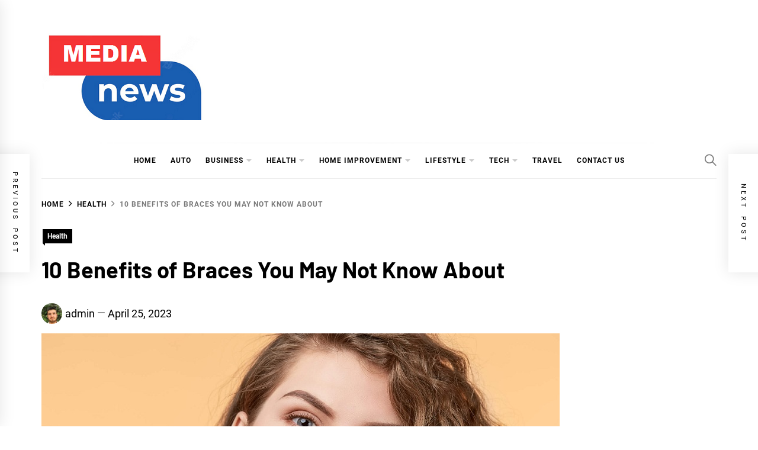

--- FILE ---
content_type: text/html; charset=UTF-8
request_url: https://medianewsblog.com/10-benefits-of-braces-you-may-not-know-about/
body_size: 21478
content:
<!DOCTYPE html>
<html lang="en-US">
<head>
    <meta charset="UTF-8">
    <meta name="viewport" content="width=device-width, initial-scale=1">
    <link rel="profile" href="https://gmpg.org/xfn/11">

    <title>10 Benefits of Braces You May Not Know About | Medianewsblog.com</title>
<meta name='robots' content='max-image-preview:large' />
	<style>img:is([sizes="auto" i], [sizes^="auto," i]) { contain-intrinsic-size: 3000px 1500px }</style>
	
<!-- All In One SEO Pack 3.7.1[204,271] -->
<meta name="description"  content="Most people we know may have had a cavity in their lifetime. Often unnoticed, cavities can ruin tooth health and stay on for years in your mouth if left untreated." />

<script type="application/ld+json" class="aioseop-schema">{"@context":"https://schema.org","@graph":[{"@type":"Organization","@id":"https://medianewsblog.com/#organization","url":"https://medianewsblog.com/","name":"My Blog","sameAs":[],"logo":{"@type":"ImageObject","@id":"https://medianewsblog.com/#logo","url":"https://medianewsblog.com/wp-content/uploads/2022/05/cropped-medianewsblog-2.png","caption":""},"image":{"@id":"https://medianewsblog.com/#logo"}},{"@type":"WebSite","@id":"https://medianewsblog.com/#website","url":"https://medianewsblog.com/","name":"My Blog","publisher":{"@id":"https://medianewsblog.com/#organization"},"potentialAction":{"@type":"SearchAction","target":"https://medianewsblog.com/?s={search_term_string}","query-input":"required name=search_term_string"}},{"@type":"WebPage","@id":"https://medianewsblog.com/10-benefits-of-braces-you-may-not-know-about/#webpage","url":"https://medianewsblog.com/10-benefits-of-braces-you-may-not-know-about/","inLanguage":"en-US","name":"10 Benefits of Braces You May Not Know About","isPartOf":{"@id":"https://medianewsblog.com/#website"},"breadcrumb":{"@id":"https://medianewsblog.com/10-benefits-of-braces-you-may-not-know-about/#breadcrumblist"},"description":"Most people we know may have had a cavity in their lifetime. Often unnoticed, cavities can ruin tooth health and stay on for years in your mouth if left untreated.","image":{"@type":"ImageObject","@id":"https://medianewsblog.com/10-benefits-of-braces-you-may-not-know-about/#primaryimage","url":"https://medianewsblog.com/wp-content/uploads/2023/04/Benefits-of-Braces.jpg","width":875,"height":563},"primaryImageOfPage":{"@id":"https://medianewsblog.com/10-benefits-of-braces-you-may-not-know-about/#primaryimage"},"datePublished":"2023-04-25T12:25:46+00:00","dateModified":"2023-04-25T12:25:46+00:00"},{"@type":"Article","@id":"https://medianewsblog.com/10-benefits-of-braces-you-may-not-know-about/#article","isPartOf":{"@id":"https://medianewsblog.com/10-benefits-of-braces-you-may-not-know-about/#webpage"},"author":{"@id":"https://medianewsblog.com/author/admin/#author"},"headline":"10 Benefits of Braces You May Not Know About","datePublished":"2023-04-25T12:25:46+00:00","dateModified":"2023-04-25T12:25:46+00:00","commentCount":0,"mainEntityOfPage":{"@id":"https://medianewsblog.com/10-benefits-of-braces-you-may-not-know-about/#webpage"},"publisher":{"@id":"https://medianewsblog.com/#organization"},"articleSection":"Health","image":{"@type":"ImageObject","@id":"https://medianewsblog.com/10-benefits-of-braces-you-may-not-know-about/#primaryimage","url":"https://medianewsblog.com/wp-content/uploads/2023/04/Benefits-of-Braces.jpg","width":875,"height":563}},{"@type":"Person","@id":"https://medianewsblog.com/author/admin/#author","name":"admin","sameAs":[],"image":{"@type":"ImageObject","@id":"https://medianewsblog.com/#personlogo","url":"https://secure.gravatar.com/avatar/b9d7e9ea181ed517173a1ca2bf2a3ad26258f8740ca63cec0ced806cfd3d27f2?s=96&d=mm&r=g","width":96,"height":96,"caption":"admin"}},{"@type":"BreadcrumbList","@id":"https://medianewsblog.com/10-benefits-of-braces-you-may-not-know-about/#breadcrumblist","itemListElement":[{"@type":"ListItem","position":1,"item":{"@type":"WebPage","@id":"https://medianewsblog.com/","url":"https://medianewsblog.com/","name":"If you are searching media news blog you can visit here | Medianewsblog.com"}},{"@type":"ListItem","position":2,"item":{"@type":"WebPage","@id":"https://medianewsblog.com/10-benefits-of-braces-you-may-not-know-about/","url":"https://medianewsblog.com/10-benefits-of-braces-you-may-not-know-about/","name":"10 Benefits of Braces You May Not Know About"}}]}]}</script>
<link rel="canonical" href="https://medianewsblog.com/10-benefits-of-braces-you-may-not-know-about/" />
<!-- All In One SEO Pack -->
<link rel="alternate" type="application/rss+xml" title="My Blog &raquo; Feed" href="https://medianewsblog.com/feed/" />
<link rel="alternate" type="application/rss+xml" title="My Blog &raquo; Comments Feed" href="https://medianewsblog.com/comments/feed/" />
<link rel="alternate" type="application/rss+xml" title="My Blog &raquo; 10 Benefits of Braces You May Not Know About Comments Feed" href="https://medianewsblog.com/10-benefits-of-braces-you-may-not-know-about/feed/" />
<script type="text/javascript">
/* <![CDATA[ */
window._wpemojiSettings = {"baseUrl":"https:\/\/s.w.org\/images\/core\/emoji\/16.0.1\/72x72\/","ext":".png","svgUrl":"https:\/\/s.w.org\/images\/core\/emoji\/16.0.1\/svg\/","svgExt":".svg","source":{"concatemoji":"https:\/\/medianewsblog.com\/wp-includes\/js\/wp-emoji-release.min.js?ver=6.8.3"}};
/*! This file is auto-generated */
!function(s,n){var o,i,e;function c(e){try{var t={supportTests:e,timestamp:(new Date).valueOf()};sessionStorage.setItem(o,JSON.stringify(t))}catch(e){}}function p(e,t,n){e.clearRect(0,0,e.canvas.width,e.canvas.height),e.fillText(t,0,0);var t=new Uint32Array(e.getImageData(0,0,e.canvas.width,e.canvas.height).data),a=(e.clearRect(0,0,e.canvas.width,e.canvas.height),e.fillText(n,0,0),new Uint32Array(e.getImageData(0,0,e.canvas.width,e.canvas.height).data));return t.every(function(e,t){return e===a[t]})}function u(e,t){e.clearRect(0,0,e.canvas.width,e.canvas.height),e.fillText(t,0,0);for(var n=e.getImageData(16,16,1,1),a=0;a<n.data.length;a++)if(0!==n.data[a])return!1;return!0}function f(e,t,n,a){switch(t){case"flag":return n(e,"\ud83c\udff3\ufe0f\u200d\u26a7\ufe0f","\ud83c\udff3\ufe0f\u200b\u26a7\ufe0f")?!1:!n(e,"\ud83c\udde8\ud83c\uddf6","\ud83c\udde8\u200b\ud83c\uddf6")&&!n(e,"\ud83c\udff4\udb40\udc67\udb40\udc62\udb40\udc65\udb40\udc6e\udb40\udc67\udb40\udc7f","\ud83c\udff4\u200b\udb40\udc67\u200b\udb40\udc62\u200b\udb40\udc65\u200b\udb40\udc6e\u200b\udb40\udc67\u200b\udb40\udc7f");case"emoji":return!a(e,"\ud83e\udedf")}return!1}function g(e,t,n,a){var r="undefined"!=typeof WorkerGlobalScope&&self instanceof WorkerGlobalScope?new OffscreenCanvas(300,150):s.createElement("canvas"),o=r.getContext("2d",{willReadFrequently:!0}),i=(o.textBaseline="top",o.font="600 32px Arial",{});return e.forEach(function(e){i[e]=t(o,e,n,a)}),i}function t(e){var t=s.createElement("script");t.src=e,t.defer=!0,s.head.appendChild(t)}"undefined"!=typeof Promise&&(o="wpEmojiSettingsSupports",i=["flag","emoji"],n.supports={everything:!0,everythingExceptFlag:!0},e=new Promise(function(e){s.addEventListener("DOMContentLoaded",e,{once:!0})}),new Promise(function(t){var n=function(){try{var e=JSON.parse(sessionStorage.getItem(o));if("object"==typeof e&&"number"==typeof e.timestamp&&(new Date).valueOf()<e.timestamp+604800&&"object"==typeof e.supportTests)return e.supportTests}catch(e){}return null}();if(!n){if("undefined"!=typeof Worker&&"undefined"!=typeof OffscreenCanvas&&"undefined"!=typeof URL&&URL.createObjectURL&&"undefined"!=typeof Blob)try{var e="postMessage("+g.toString()+"("+[JSON.stringify(i),f.toString(),p.toString(),u.toString()].join(",")+"));",a=new Blob([e],{type:"text/javascript"}),r=new Worker(URL.createObjectURL(a),{name:"wpTestEmojiSupports"});return void(r.onmessage=function(e){c(n=e.data),r.terminate(),t(n)})}catch(e){}c(n=g(i,f,p,u))}t(n)}).then(function(e){for(var t in e)n.supports[t]=e[t],n.supports.everything=n.supports.everything&&n.supports[t],"flag"!==t&&(n.supports.everythingExceptFlag=n.supports.everythingExceptFlag&&n.supports[t]);n.supports.everythingExceptFlag=n.supports.everythingExceptFlag&&!n.supports.flag,n.DOMReady=!1,n.readyCallback=function(){n.DOMReady=!0}}).then(function(){return e}).then(function(){var e;n.supports.everything||(n.readyCallback(),(e=n.source||{}).concatemoji?t(e.concatemoji):e.wpemoji&&e.twemoji&&(t(e.twemoji),t(e.wpemoji)))}))}((window,document),window._wpemojiSettings);
/* ]]> */
</script>
		<style type="text/css">
			.epvc-eye {
				margin-right: 3px;
				width: 13px;
				display: inline-block;
				height: 13px;
				border: solid 1px #000;
				border-radius:  75% 15%;
				position: relative;
				transform: rotate(45deg);
			}
			.epvc-eye:before {
				content: '';
				display: block;
				position: absolute;
				width: 5px;
				height: 5px;
				border: solid 1px #000;
				border-radius: 50%;
				left: 3px;
				top: 3px;
			}
		</style>
	<style id='wp-emoji-styles-inline-css' type='text/css'>

	img.wp-smiley, img.emoji {
		display: inline !important;
		border: none !important;
		box-shadow: none !important;
		height: 1em !important;
		width: 1em !important;
		margin: 0 0.07em !important;
		vertical-align: -0.1em !important;
		background: none !important;
		padding: 0 !important;
	}
</style>
<link rel='stylesheet' id='wp-block-library-css' href='https://medianewsblog.com/wp-includes/css/dist/block-library/style.min.css?ver=6.8.3' type='text/css' media='all' />
<style id='wp-block-library-theme-inline-css' type='text/css'>
.wp-block-audio :where(figcaption){color:#555;font-size:13px;text-align:center}.is-dark-theme .wp-block-audio :where(figcaption){color:#ffffffa6}.wp-block-audio{margin:0 0 1em}.wp-block-code{border:1px solid #ccc;border-radius:4px;font-family:Menlo,Consolas,monaco,monospace;padding:.8em 1em}.wp-block-embed :where(figcaption){color:#555;font-size:13px;text-align:center}.is-dark-theme .wp-block-embed :where(figcaption){color:#ffffffa6}.wp-block-embed{margin:0 0 1em}.blocks-gallery-caption{color:#555;font-size:13px;text-align:center}.is-dark-theme .blocks-gallery-caption{color:#ffffffa6}:root :where(.wp-block-image figcaption){color:#555;font-size:13px;text-align:center}.is-dark-theme :root :where(.wp-block-image figcaption){color:#ffffffa6}.wp-block-image{margin:0 0 1em}.wp-block-pullquote{border-bottom:4px solid;border-top:4px solid;color:currentColor;margin-bottom:1.75em}.wp-block-pullquote cite,.wp-block-pullquote footer,.wp-block-pullquote__citation{color:currentColor;font-size:.8125em;font-style:normal;text-transform:uppercase}.wp-block-quote{border-left:.25em solid;margin:0 0 1.75em;padding-left:1em}.wp-block-quote cite,.wp-block-quote footer{color:currentColor;font-size:.8125em;font-style:normal;position:relative}.wp-block-quote:where(.has-text-align-right){border-left:none;border-right:.25em solid;padding-left:0;padding-right:1em}.wp-block-quote:where(.has-text-align-center){border:none;padding-left:0}.wp-block-quote.is-large,.wp-block-quote.is-style-large,.wp-block-quote:where(.is-style-plain){border:none}.wp-block-search .wp-block-search__label{font-weight:700}.wp-block-search__button{border:1px solid #ccc;padding:.375em .625em}:where(.wp-block-group.has-background){padding:1.25em 2.375em}.wp-block-separator.has-css-opacity{opacity:.4}.wp-block-separator{border:none;border-bottom:2px solid;margin-left:auto;margin-right:auto}.wp-block-separator.has-alpha-channel-opacity{opacity:1}.wp-block-separator:not(.is-style-wide):not(.is-style-dots){width:100px}.wp-block-separator.has-background:not(.is-style-dots){border-bottom:none;height:1px}.wp-block-separator.has-background:not(.is-style-wide):not(.is-style-dots){height:2px}.wp-block-table{margin:0 0 1em}.wp-block-table td,.wp-block-table th{word-break:normal}.wp-block-table :where(figcaption){color:#555;font-size:13px;text-align:center}.is-dark-theme .wp-block-table :where(figcaption){color:#ffffffa6}.wp-block-video :where(figcaption){color:#555;font-size:13px;text-align:center}.is-dark-theme .wp-block-video :where(figcaption){color:#ffffffa6}.wp-block-video{margin:0 0 1em}:root :where(.wp-block-template-part.has-background){margin-bottom:0;margin-top:0;padding:1.25em 2.375em}
</style>
<style id='classic-theme-styles-inline-css' type='text/css'>
/*! This file is auto-generated */
.wp-block-button__link{color:#fff;background-color:#32373c;border-radius:9999px;box-shadow:none;text-decoration:none;padding:calc(.667em + 2px) calc(1.333em + 2px);font-size:1.125em}.wp-block-file__button{background:#32373c;color:#fff;text-decoration:none}
</style>
<style id='global-styles-inline-css' type='text/css'>
:root{--wp--preset--aspect-ratio--square: 1;--wp--preset--aspect-ratio--4-3: 4/3;--wp--preset--aspect-ratio--3-4: 3/4;--wp--preset--aspect-ratio--3-2: 3/2;--wp--preset--aspect-ratio--2-3: 2/3;--wp--preset--aspect-ratio--16-9: 16/9;--wp--preset--aspect-ratio--9-16: 9/16;--wp--preset--color--black: #000000;--wp--preset--color--cyan-bluish-gray: #abb8c3;--wp--preset--color--white: #ffffff;--wp--preset--color--pale-pink: #f78da7;--wp--preset--color--vivid-red: #cf2e2e;--wp--preset--color--luminous-vivid-orange: #ff6900;--wp--preset--color--luminous-vivid-amber: #fcb900;--wp--preset--color--light-green-cyan: #7bdcb5;--wp--preset--color--vivid-green-cyan: #00d084;--wp--preset--color--pale-cyan-blue: #8ed1fc;--wp--preset--color--vivid-cyan-blue: #0693e3;--wp--preset--color--vivid-purple: #9b51e0;--wp--preset--gradient--vivid-cyan-blue-to-vivid-purple: linear-gradient(135deg,rgba(6,147,227,1) 0%,rgb(155,81,224) 100%);--wp--preset--gradient--light-green-cyan-to-vivid-green-cyan: linear-gradient(135deg,rgb(122,220,180) 0%,rgb(0,208,130) 100%);--wp--preset--gradient--luminous-vivid-amber-to-luminous-vivid-orange: linear-gradient(135deg,rgba(252,185,0,1) 0%,rgba(255,105,0,1) 100%);--wp--preset--gradient--luminous-vivid-orange-to-vivid-red: linear-gradient(135deg,rgba(255,105,0,1) 0%,rgb(207,46,46) 100%);--wp--preset--gradient--very-light-gray-to-cyan-bluish-gray: linear-gradient(135deg,rgb(238,238,238) 0%,rgb(169,184,195) 100%);--wp--preset--gradient--cool-to-warm-spectrum: linear-gradient(135deg,rgb(74,234,220) 0%,rgb(151,120,209) 20%,rgb(207,42,186) 40%,rgb(238,44,130) 60%,rgb(251,105,98) 80%,rgb(254,248,76) 100%);--wp--preset--gradient--blush-light-purple: linear-gradient(135deg,rgb(255,206,236) 0%,rgb(152,150,240) 100%);--wp--preset--gradient--blush-bordeaux: linear-gradient(135deg,rgb(254,205,165) 0%,rgb(254,45,45) 50%,rgb(107,0,62) 100%);--wp--preset--gradient--luminous-dusk: linear-gradient(135deg,rgb(255,203,112) 0%,rgb(199,81,192) 50%,rgb(65,88,208) 100%);--wp--preset--gradient--pale-ocean: linear-gradient(135deg,rgb(255,245,203) 0%,rgb(182,227,212) 50%,rgb(51,167,181) 100%);--wp--preset--gradient--electric-grass: linear-gradient(135deg,rgb(202,248,128) 0%,rgb(113,206,126) 100%);--wp--preset--gradient--midnight: linear-gradient(135deg,rgb(2,3,129) 0%,rgb(40,116,252) 100%);--wp--preset--font-size--small: 13px;--wp--preset--font-size--medium: 20px;--wp--preset--font-size--large: 36px;--wp--preset--font-size--x-large: 42px;--wp--preset--spacing--20: 0.44rem;--wp--preset--spacing--30: 0.67rem;--wp--preset--spacing--40: 1rem;--wp--preset--spacing--50: 1.5rem;--wp--preset--spacing--60: 2.25rem;--wp--preset--spacing--70: 3.38rem;--wp--preset--spacing--80: 5.06rem;--wp--preset--shadow--natural: 6px 6px 9px rgba(0, 0, 0, 0.2);--wp--preset--shadow--deep: 12px 12px 50px rgba(0, 0, 0, 0.4);--wp--preset--shadow--sharp: 6px 6px 0px rgba(0, 0, 0, 0.2);--wp--preset--shadow--outlined: 6px 6px 0px -3px rgba(255, 255, 255, 1), 6px 6px rgba(0, 0, 0, 1);--wp--preset--shadow--crisp: 6px 6px 0px rgba(0, 0, 0, 1);}:where(.is-layout-flex){gap: 0.5em;}:where(.is-layout-grid){gap: 0.5em;}body .is-layout-flex{display: flex;}.is-layout-flex{flex-wrap: wrap;align-items: center;}.is-layout-flex > :is(*, div){margin: 0;}body .is-layout-grid{display: grid;}.is-layout-grid > :is(*, div){margin: 0;}:where(.wp-block-columns.is-layout-flex){gap: 2em;}:where(.wp-block-columns.is-layout-grid){gap: 2em;}:where(.wp-block-post-template.is-layout-flex){gap: 1.25em;}:where(.wp-block-post-template.is-layout-grid){gap: 1.25em;}.has-black-color{color: var(--wp--preset--color--black) !important;}.has-cyan-bluish-gray-color{color: var(--wp--preset--color--cyan-bluish-gray) !important;}.has-white-color{color: var(--wp--preset--color--white) !important;}.has-pale-pink-color{color: var(--wp--preset--color--pale-pink) !important;}.has-vivid-red-color{color: var(--wp--preset--color--vivid-red) !important;}.has-luminous-vivid-orange-color{color: var(--wp--preset--color--luminous-vivid-orange) !important;}.has-luminous-vivid-amber-color{color: var(--wp--preset--color--luminous-vivid-amber) !important;}.has-light-green-cyan-color{color: var(--wp--preset--color--light-green-cyan) !important;}.has-vivid-green-cyan-color{color: var(--wp--preset--color--vivid-green-cyan) !important;}.has-pale-cyan-blue-color{color: var(--wp--preset--color--pale-cyan-blue) !important;}.has-vivid-cyan-blue-color{color: var(--wp--preset--color--vivid-cyan-blue) !important;}.has-vivid-purple-color{color: var(--wp--preset--color--vivid-purple) !important;}.has-black-background-color{background-color: var(--wp--preset--color--black) !important;}.has-cyan-bluish-gray-background-color{background-color: var(--wp--preset--color--cyan-bluish-gray) !important;}.has-white-background-color{background-color: var(--wp--preset--color--white) !important;}.has-pale-pink-background-color{background-color: var(--wp--preset--color--pale-pink) !important;}.has-vivid-red-background-color{background-color: var(--wp--preset--color--vivid-red) !important;}.has-luminous-vivid-orange-background-color{background-color: var(--wp--preset--color--luminous-vivid-orange) !important;}.has-luminous-vivid-amber-background-color{background-color: var(--wp--preset--color--luminous-vivid-amber) !important;}.has-light-green-cyan-background-color{background-color: var(--wp--preset--color--light-green-cyan) !important;}.has-vivid-green-cyan-background-color{background-color: var(--wp--preset--color--vivid-green-cyan) !important;}.has-pale-cyan-blue-background-color{background-color: var(--wp--preset--color--pale-cyan-blue) !important;}.has-vivid-cyan-blue-background-color{background-color: var(--wp--preset--color--vivid-cyan-blue) !important;}.has-vivid-purple-background-color{background-color: var(--wp--preset--color--vivid-purple) !important;}.has-black-border-color{border-color: var(--wp--preset--color--black) !important;}.has-cyan-bluish-gray-border-color{border-color: var(--wp--preset--color--cyan-bluish-gray) !important;}.has-white-border-color{border-color: var(--wp--preset--color--white) !important;}.has-pale-pink-border-color{border-color: var(--wp--preset--color--pale-pink) !important;}.has-vivid-red-border-color{border-color: var(--wp--preset--color--vivid-red) !important;}.has-luminous-vivid-orange-border-color{border-color: var(--wp--preset--color--luminous-vivid-orange) !important;}.has-luminous-vivid-amber-border-color{border-color: var(--wp--preset--color--luminous-vivid-amber) !important;}.has-light-green-cyan-border-color{border-color: var(--wp--preset--color--light-green-cyan) !important;}.has-vivid-green-cyan-border-color{border-color: var(--wp--preset--color--vivid-green-cyan) !important;}.has-pale-cyan-blue-border-color{border-color: var(--wp--preset--color--pale-cyan-blue) !important;}.has-vivid-cyan-blue-border-color{border-color: var(--wp--preset--color--vivid-cyan-blue) !important;}.has-vivid-purple-border-color{border-color: var(--wp--preset--color--vivid-purple) !important;}.has-vivid-cyan-blue-to-vivid-purple-gradient-background{background: var(--wp--preset--gradient--vivid-cyan-blue-to-vivid-purple) !important;}.has-light-green-cyan-to-vivid-green-cyan-gradient-background{background: var(--wp--preset--gradient--light-green-cyan-to-vivid-green-cyan) !important;}.has-luminous-vivid-amber-to-luminous-vivid-orange-gradient-background{background: var(--wp--preset--gradient--luminous-vivid-amber-to-luminous-vivid-orange) !important;}.has-luminous-vivid-orange-to-vivid-red-gradient-background{background: var(--wp--preset--gradient--luminous-vivid-orange-to-vivid-red) !important;}.has-very-light-gray-to-cyan-bluish-gray-gradient-background{background: var(--wp--preset--gradient--very-light-gray-to-cyan-bluish-gray) !important;}.has-cool-to-warm-spectrum-gradient-background{background: var(--wp--preset--gradient--cool-to-warm-spectrum) !important;}.has-blush-light-purple-gradient-background{background: var(--wp--preset--gradient--blush-light-purple) !important;}.has-blush-bordeaux-gradient-background{background: var(--wp--preset--gradient--blush-bordeaux) !important;}.has-luminous-dusk-gradient-background{background: var(--wp--preset--gradient--luminous-dusk) !important;}.has-pale-ocean-gradient-background{background: var(--wp--preset--gradient--pale-ocean) !important;}.has-electric-grass-gradient-background{background: var(--wp--preset--gradient--electric-grass) !important;}.has-midnight-gradient-background{background: var(--wp--preset--gradient--midnight) !important;}.has-small-font-size{font-size: var(--wp--preset--font-size--small) !important;}.has-medium-font-size{font-size: var(--wp--preset--font-size--medium) !important;}.has-large-font-size{font-size: var(--wp--preset--font-size--large) !important;}.has-x-large-font-size{font-size: var(--wp--preset--font-size--x-large) !important;}
:where(.wp-block-post-template.is-layout-flex){gap: 1.25em;}:where(.wp-block-post-template.is-layout-grid){gap: 1.25em;}
:where(.wp-block-columns.is-layout-flex){gap: 2em;}:where(.wp-block-columns.is-layout-grid){gap: 2em;}
:root :where(.wp-block-pullquote){font-size: 1.5em;line-height: 1.6;}
</style>
<link rel='stylesheet' id='blog-prime-google-fonts-css' href='https://medianewsblog.com/wp-content/fonts/5ebe0b51b902d950dd77c7a20fa625c7.css?ver=1.5.3' type='text/css' media='all' />
<link rel='stylesheet' id='ionicons-css' href='https://medianewsblog.com/wp-content/themes/blog-prime/assets/lib/ionicons/css/ionicons.min.css?ver=6.8.3' type='text/css' media='all' />
<link rel='stylesheet' id='slick-css' href='https://medianewsblog.com/wp-content/themes/blog-prime/assets/lib/slick/css/slick.min.css?ver=6.8.3' type='text/css' media='all' />
<link rel='stylesheet' id='magnific-popup-css' href='https://medianewsblog.com/wp-content/themes/blog-prime/assets/lib/magnific-popup/magnific-popup.css?ver=6.8.3' type='text/css' media='all' />
<link rel='stylesheet' id='sidr-nav-css' href='https://medianewsblog.com/wp-content/themes/blog-prime/assets/lib/sidr/css/jquery.sidr.dark.css?ver=6.8.3' type='text/css' media='all' />
<link rel='stylesheet' id='aos-css' href='https://medianewsblog.com/wp-content/themes/blog-prime/assets/lib/aos/css/aos.css?ver=6.8.3' type='text/css' media='all' />
<link rel='stylesheet' id='blog-prime-style-css' href='https://medianewsblog.com/wp-content/themes/blog-prime/style.css?ver=1.5.3' type='text/css' media='all' />
<script type="text/javascript" src="https://medianewsblog.com/wp-includes/js/jquery/jquery.min.js?ver=3.7.1" id="jquery-core-js"></script>
<script type="text/javascript" src="https://medianewsblog.com/wp-includes/js/jquery/jquery-migrate.min.js?ver=3.4.1" id="jquery-migrate-js"></script>
<link rel="https://api.w.org/" href="https://medianewsblog.com/wp-json/" /><link rel="alternate" title="JSON" type="application/json" href="https://medianewsblog.com/wp-json/wp/v2/posts/347" /><link rel="EditURI" type="application/rsd+xml" title="RSD" href="https://medianewsblog.com/xmlrpc.php?rsd" />
<meta name="generator" content="WordPress 6.8.3" />
<link rel='shortlink' href='https://medianewsblog.com/?p=347' />
<link rel="alternate" title="oEmbed (JSON)" type="application/json+oembed" href="https://medianewsblog.com/wp-json/oembed/1.0/embed?url=https%3A%2F%2Fmedianewsblog.com%2F10-benefits-of-braces-you-may-not-know-about%2F" />
<link rel="alternate" title="oEmbed (XML)" type="text/xml+oembed" href="https://medianewsblog.com/wp-json/oembed/1.0/embed?url=https%3A%2F%2Fmedianewsblog.com%2F10-benefits-of-braces-you-may-not-know-about%2F&#038;format=xml" />
<!-- MagenetMonetization V: 1.0.29.2--><!-- MagenetMonetization 1 --><!-- MagenetMonetization 1.1 --><link rel="pingback" href="https://medianewsblog.com/xmlrpc.php">        <style type="text/css">
            
            
                    </style>

    		<style type="text/css">
					.site-title,
			.site-description {
				position: absolute;
				clip: rect(1px, 1px, 1px, 1px);
			}
				</style>
		<link rel="icon" href="https://medianewsblog.com/wp-content/uploads/2022/05/cropped-medianewsblog-1-32x32.png" sizes="32x32" />
<link rel="icon" href="https://medianewsblog.com/wp-content/uploads/2022/05/cropped-medianewsblog-1-192x192.png" sizes="192x192" />
<link rel="apple-touch-icon" href="https://medianewsblog.com/wp-content/uploads/2022/05/cropped-medianewsblog-1-180x180.png" />
<meta name="msapplication-TileImage" content="https://medianewsblog.com/wp-content/uploads/2022/05/cropped-medianewsblog-1-270x270.png" />
	<meta name="adxom-verification" content="1gnitsoptseugdiap3178014ab2b2d6245906d2b2ba41">

</head>

<body class="wp-singular post-template-default single single-post postid-347 single-format-standard wp-custom-logo wp-embed-responsive wp-theme-blog-prime right-sidebar no-offcanvas">
    
    <div class="preloader">
        <div class="blobs">
            <div class="blob-center"></div>
            <div class="blob"></div>
            <div class="blob"></div>
            <div class="blob"></div>
            <div class="blob"></div>
            <div class="blob"></div>
            <div class="blob"></div>
        </div>
        <svg xmlns="http://www.w3.org/2000/svg" version="1.1">
            <defs>
                <filter id="goo">
                    <feGaussianBlur in="SourceGraphic" stdDeviation="10" result="blur" />
                    <feColorMatrix in="blur" values="1 0 0 0 0  0 1 0 0 0  0 0 1 0 0  0 0 0 18 -7" result="goo" />
                    <feBlend in="SourceGraphic" in2="goo" />
                </filter>
            </defs>
        </svg>

    </div>


<div id="page" class="site">
    <a class="skip-link screen-reader-text" href="#content">Skip to content</a>

    
    <header id="masthead" class="site-header " >
        
        <div class="site-middlebar twp-align-left">
            <div class="wrapper">
                <div class="middlebar-items">

                    <div class="site-branding">
                        <a href="https://medianewsblog.com/" class="custom-logo-link" rel="home"><img width="280" height="153" src="https://medianewsblog.com/wp-content/uploads/2022/05/cropped-medianewsblog-2.png" class="custom-logo" alt="My Blog" decoding="async" /></a>                            <p class="site-title">
                                <a href="https://medianewsblog.com/" rel="home">My Blog</a>
                            </p>
                                                    <p class="site-description">
                               <span>My WordPress Blog</span>
                            </p>
                                            </div><!-- .site-branding -->

                    
                </div>
            </div>
        </div>
        <nav id="site-navigation" class="main-navigation">
            <div class="wrapper">
                <div class="navigation-area">

                                        <div class="nav-right">
                        
                        <a href="javascript:void(0)" class="icon-search" aria-label="Search">
                            <i class="ion-ios-search"></i>
                        </a>

                        
                                                
                    </div>

                    <div class="toggle-menu">
                        <a class="offcanvas-toggle" href="#" role="button" aria-controls="offcanvas-menu">
                            <div class="trigger-icon">
                               <span class="menu-label">
                                    Menu                                </span>
                            </div>
                        </a>
                    </div>

                    <div class="menu"><ul id="primary-menu" class="menu"><li id="menu-item-50" class="menu-item menu-item-type-custom menu-item-object-custom menu-item-home menu-item-50"><a href="https://medianewsblog.com/">Home</a></li>
<li id="menu-item-51" class="menu-item menu-item-type-taxonomy menu-item-object-category menu-item-51"><a href="https://medianewsblog.com/category/auto/">Auto</a></li>
<li id="menu-item-52" class="menu-item menu-item-type-taxonomy menu-item-object-category menu-item-has-children menu-item-52"><div class="link-icon-wrapper"><a href="https://medianewsblog.com/category/business/">Business</a></div>
<ul class="sub-menu">
	<li id="menu-item-62" class="menu-item menu-item-type-taxonomy menu-item-object-category menu-item-62"><a href="https://medianewsblog.com/category/investment/">Investment</a></li>
	<li id="menu-item-57" class="menu-item menu-item-type-taxonomy menu-item-object-category menu-item-57"><a href="https://medianewsblog.com/category/finance/">Finance</a></li>
	<li id="menu-item-64" class="menu-item menu-item-type-taxonomy menu-item-object-category menu-item-64"><a href="https://medianewsblog.com/category/loan/">Loan</a></li>
</ul>
</li>
<li id="menu-item-60" class="menu-item menu-item-type-taxonomy menu-item-object-category current-post-ancestor current-menu-parent current-post-parent menu-item-has-children menu-item-60"><div class="link-icon-wrapper"><a href="https://medianewsblog.com/category/health/">Health</a></div>
<ul class="sub-menu">
	<li id="menu-item-58" class="menu-item menu-item-type-taxonomy menu-item-object-category menu-item-58"><a href="https://medianewsblog.com/category/food/">Food</a></li>
</ul>
</li>
<li id="menu-item-61" class="menu-item menu-item-type-taxonomy menu-item-object-category menu-item-has-children menu-item-61"><div class="link-icon-wrapper"><a href="https://medianewsblog.com/category/home-improvement/">Home Improvement</a></div>
<ul class="sub-menu">
	<li id="menu-item-65" class="menu-item menu-item-type-taxonomy menu-item-object-category menu-item-65"><a href="https://medianewsblog.com/category/real-estate/">Real Estate</a></li>
</ul>
</li>
<li id="menu-item-63" class="menu-item menu-item-type-taxonomy menu-item-object-category menu-item-has-children menu-item-63"><div class="link-icon-wrapper"><a href="https://medianewsblog.com/category/lifestyle/">Lifestyle</a></div>
<ul class="sub-menu">
	<li id="menu-item-59" class="menu-item menu-item-type-taxonomy menu-item-object-category menu-item-59"><a href="https://medianewsblog.com/category/gift/">Gift</a></li>
	<li id="menu-item-56" class="menu-item menu-item-type-taxonomy menu-item-object-category menu-item-56"><a href="https://medianewsblog.com/category/fashion/">Fashion</a></li>
</ul>
</li>
<li id="menu-item-67" class="menu-item menu-item-type-taxonomy menu-item-object-category menu-item-has-children menu-item-67"><div class="link-icon-wrapper"><a href="https://medianewsblog.com/category/tech/">Tech</a></div>
<ul class="sub-menu">
	<li id="menu-item-53" class="menu-item menu-item-type-taxonomy menu-item-object-category menu-item-53"><a href="https://medianewsblog.com/category/digital-marketing/">Digital Marketing</a></li>
</ul>
</li>
<li id="menu-item-68" class="menu-item menu-item-type-taxonomy menu-item-object-category menu-item-68"><a href="https://medianewsblog.com/category/travel/">Travel</a></li>
<li id="menu-item-339" class="menu-item menu-item-type-post_type menu-item-object-page menu-item-339"><a href="https://medianewsblog.com/contact-us/">Contact Us</a></li>
</ul></div>                </div>
            </div>
        </nav><!-- #site-navigation -->
    </header><!-- #masthead -->

    
        <div class="twp-inner-banner">
            <div class="wrapper">

                <nav role="navigation" aria-label="Breadcrumbs" class="breadcrumb-trail breadcrumbs" itemprop="breadcrumb"><ul class="trail-items" itemscope itemtype="http://schema.org/BreadcrumbList"><meta name="numberOfItems" content="3" /><meta name="itemListOrder" content="Ascending" /><li itemprop="itemListElement" itemscope itemtype="http://schema.org/ListItem" class="trail-item trail-begin"><a href="https://medianewsblog.com/" rel="home" itemprop="item"><span itemprop="name">Home</span></a><meta itemprop="position" content="1" /></li><li itemprop="itemListElement" itemscope itemtype="http://schema.org/ListItem" class="trail-item"><a href="https://medianewsblog.com/category/health/" itemprop="item"><span itemprop="name">Health</span></a><meta itemprop="position" content="2" /></li><li itemprop="itemListElement" itemscope itemtype="http://schema.org/ListItem" class="trail-item trail-end"><a href="https://medianewsblog.com/10-benefits-of-braces-you-may-not-know-about/" itemprop="item"><span itemprop="name">10 Benefits of Braces You May Not Know About</span></a><meta itemprop="position" content="3" /></li></ul></nav>
                <div class="twp-banner-details">

                    <div class="entry-meta entry-meta-category"><span class="cat-links">
								<a href="https://medianewsblog.com/category/health/" rel="category tag">Health</a>

							</span></div><header class="entry-header"><h1 class="entry-title entry-title-big">10 Benefits of Braces You May Not Know About</h1>
                                    <div class="entry-meta">
                                        <span class="author-img"> <img alt='' src='https://secure.gravatar.com/avatar/b9d7e9ea181ed517173a1ca2bf2a3ad26258f8740ca63cec0ced806cfd3d27f2?s=100&#038;d=mm&#038;r=g' class='avatar avatar-100 photo avatar-img' height='100' width='100' /></span><span class="byline"> <a class="url fn n" href="https://medianewsblog.com/author/admin/">admin</a></span><span class='sep-date-author'><i class='ion ion-ios-remove'></i></span><span class="posted-on"><a href="https://medianewsblog.com/2023/04/25/" rel="bookmark"><time class="entry-date published updated" datetime="2023-04-25T12:25:46+00:00">April 25, 2023</time></a></span>                                    </div><!-- .entry-meta -->

                                </header>
			<div class="post-thumbnail">
				<img width="875" height="563" src="https://medianewsblog.com/wp-content/uploads/2023/04/Benefits-of-Braces.jpg" class="attachment-post-thumbnail size-post-thumbnail wp-post-image" alt="Benefits of Braces" decoding="async" fetchpriority="high" srcset="https://medianewsblog.com/wp-content/uploads/2023/04/Benefits-of-Braces.jpg 875w, https://medianewsblog.com/wp-content/uploads/2023/04/Benefits-of-Braces-300x193.jpg 300w, https://medianewsblog.com/wp-content/uploads/2023/04/Benefits-of-Braces-768x494.jpg 768w" sizes="(max-width: 875px) 100vw, 875px" />                <div class="post-thumbnail-corner"></div>
			</div><!-- .post-thumbnail -->

		
                </div>

            </div>
        </div>
    
    
    <div id="content" class="site-content">
    <div id="primary" class="content-area">
        <div class="post-content-wrap">
                
                <main id="main" class="site-main">

                    
<article id="post-347" class="post-347 post type-post status-publish format-standard has-post-thumbnail hentry category-health" >

			
		
		<div class="article-details">
			
			
			<div class="entry-content">
				<!-- WordPress Ads Manager plugin by Crunchify.com - Top post Ad START --><div style="text-align:center;"><p><script async src="//pagead2.googlesyndication.com/pagead/js/adsbygoogle.js"></script>
<ins class="adsbygoogle"
     style="display:block; text-align:center;"
     data-ad-layout="in-article"
     data-ad-format="fluid"
     data-ad-client="ca-pub-8288407026647732"
     data-ad-slot="7132473077"></ins>
<script>
     (adsbygoogle = window.adsbygoogle || []).push({});
</script></p></div><!-- WordPress Ads Manager plugin by Crunchify.com - Top post Ad END --><div class='epvc-post-count'><span class='epvc-eye'></span>  <span class="epvc-count"> 1,340</span><span class='epvc-label'> Views</span></div><p style="text-align: justify;">You may have noticed a gap in your teeth or been insecure about your teeth being crooked. This might mean visiting the orthodontist for braces or aligners. Generally, the expert will assess your entire jaw to understand all the problems you have and then prescribe braces or aligners for you.</p><!-- WordPress Ads Manager plugin by Crunchify.com - Middle post Ad START --><div style="text-align:center;"><p><script async src="//pagead2.googlesyndication.com/pagead/js/adsbygoogle.js"></script>
<ins class="adsbygoogle"
     style="display:block; text-align:center;"
     data-ad-layout="in-article"
     data-ad-format="fluid"
     data-ad-client="ca-pub-8288407026647732"
     data-ad-slot="7132473077"></ins>
<script>
     (adsbygoogle = window.adsbygoogle || []).push({});
</script></p></div><!-- WordPress Ads Manager plugin by Crunchify.com - Middle post Ad END -->
<p style="text-align: justify;">If you are on the path to getting <strong><a href="https://makeo.app/toothsi/braces">braces</a> </strong>but need a little more convincing, then here are 10 benefits of braces that you may not know about.</p>
<h2><strong>1. Boosts self–esteem</strong></h2>
<p style="text-align: justify;">Yes, braces can be a bit of a hassle to wear and maintain, but braces are known to be very effective at correcting misaligned teeth which in turn boosts confidence and self-esteem. Once your braces are off, you achieve your perfect smile which frees you from any insecurity about your appearance.</p>
<h2><strong>2. Prevents gum disease</strong></h2>
<p style="text-align: justify;">When you chew food with misaligned teeth, the food you chew can often get stuck between the uneven gaps in your teeth. Once they sit in this gap for long enough, it can infect the gums and cause gum disease. With the help of braces, these gaps are diminished and gum disease can be averted.</p>
<h2><strong>3. Decreases chances of tooth decay</strong></h2>
<p style="text-align: justify;">Similar to how braces prevent gum disease, they also help reduce the chances of tooth decay by bridging tooth gaps and reducing spaces where food can get stuck. Braces bring teeth closer and help with the ease of brushing and flossing. This stops acid build up to harm the enamel and keeps it healthy.</p>
<h2><strong>4. Fix misaligned jaws</strong></h2>
<p style="text-align: justify;">Some people are naturally born with an extremely forwardly placed jaw. Jaw issues can be effectively and permanently corrected with the help of braces. So if you have a lower jaw or an upper jaw that sticks out unnaturally, braces might be the best option for you.</p>
<h2><strong>5. Resolve bite issues</strong></h2>
<p style="text-align: justify;">Many people face problems while biting their food. This could indicate a problem with the way their teeth are placed. Some feel a sharp pain when they bite or some are simply unable to chew on hard things. Braces help resolve bite issues like crossbite, underbite, overbite and more!</p>
<h2><strong>6. Improve speech</strong></h2>
<p style="text-align: justify;">It is a lesser-known fact that misaligned teeth can cause speech issues. Only by correcting such misalignments via braces or <strong><a href="https://makeo.app/toothsi/teeth-aligners">aligners</a>,</strong> you can expect speech improvement.</p>
<h2><strong>7. Enhance digestion</strong></h2>
<p style="text-align: justify;">When you have misaligned teeth, you will face difficulty in chewing and swallowing. This means that the food you eat is not broken down correctly which can pose an issue with digestion. However, with the help of braces and teeth correction, you will be able to chew and swallow correctly and improve the process of digestion.</p>
<h2><strong>8. Prevent injury</strong></h2>
<p style="text-align: justify;">In general, braces are known to bring teeth to their correct place. This means that protruding teeth which are often prone to accidents can be saved with the correct and long usage of braces. From broken teeth to cracked teeth, you can avoid all sorts of injuries to your teeth by wearing braces.</p>
<h2><strong>9. Avert bone erosion</strong></h2>
<p style="text-align: justify;">Misaligned teeth or overlapped teeth can trap food and bacteria in the gaps and lead to an acid buildup that eats away the enamel and causes bone erosion. Braces can help avert bone aversion by correcting misalignments and preventing bacteria buildup in the teeth.</p>
<h2><strong>10. Save you from cavities</strong></h2>
<p style="text-align: justify;">Most people we know may have had a cavity in their lifetime. Often unnoticed, cavities can ruin tooth health and stay on for years in your mouth if left untreated. But why do these occur? These occur when people don’t brush or floss properly, leading to an excess deposit of food particles and bacteria. Save yourself from cavities by wearing braces and correcting your teeth which will in turn make it easier to brush and keep you away from cavities.</p>
<p style="text-align: justify;">All in all, braces are more than just metal wires. If you have teeth issues and are worried about metal braces looking unpleasant on your face, you can always opt for clear aligners from makeO toothsi. Not only are these aligners extremely effective at correcting minor to major bite issues, but they are also entirely invisible to the naked eye, removable and painless to wear. With these, you can easily avail all the mentioned benefits of braces without having to be stuck with traditional metal braces too! To know more about makeO toothsi clear aligners, do visit our website and book your first at-home appointment today!</p>
<!-- WordPress Ads Manager plugin by Crunchify.com - After post Ad START --><div style="text-align:left;"><p><script async src="//pagead2.googlesyndication.com/pagead/js/adsbygoogle.js"></script>
<ins class="adsbygoogle"
     style="display:block; text-align:center;"
     data-ad-layout="in-article"
     data-ad-format="fluid"
     data-ad-client="ca-pub-8288407026647732"
     data-ad-slot="7132473077"></ins>
<script>
     (adsbygoogle = window.adsbygoogle || []).push({});
</script></p></div><!-- WordPress Ads Manager plugin by Crunchify.com - After post Ad END -->			</div><!-- .entry-content -->

						<footer class="entry-footer">
							</footer><!-- .entry-footer -->

		</div>

	
</article><!-- #post-347 -->
            <div class="twp-author-details">
                <div class="author-details-wrapper">
                    <div class="twp-row">
                        <div class="column column-two">
                            <div class="author-image">
                                <img alt="admin" src="https://secure.gravatar.com/avatar/b9d7e9ea181ed517173a1ca2bf2a3ad26258f8740ca63cec0ced806cfd3d27f2?s=400&#038;d=mm&#038;r=g">
                            </div>
                        </div>

                        <div class="column column-eight">
                            <div class="author-details">
                                <h4 class="author-name">
                                    <a href="https://medianewsblog.com/author/admin/">
                                        admin                                    </a>
                                </h4>

                                
                                                                    <div class="author-email">
                                        <a href="mailto: shahidmaqbool1988@gmail.com">
                                            <i class="author-ion ion-ios-mail"></i> shahidmaqbool1988@gmail.com                                        </a>
                                    </div>
                                
                                                            </div>
                        </div>
                    </div>
                </div>
            </div>
        
                        <div class="twp-navigation-wrapper">
	<nav class="navigation post-navigation" aria-label="Posts">
		<h2 class="screen-reader-text">Post navigation</h2>
		<div class="nav-links"><div class="nav-previous"><a href="https://medianewsblog.com/reasons-why-use-the-emi-calculator-for-a-personal-loan/" rel="prev"><h2 class="entry-title entry-title-medium" aria-hidden="true">Previous</h2> <span class="screen-reader-text">Previous post:</span> <h3 class="entry-title entry-title-small">Reasons why use the EMI calculator for a personal loan.</h3></a></div><div class="nav-next"><a href="https://medianewsblog.com/why-open-accounting-is-key-to-building-trust-with-your-stakeholders/" rel="next"><h2 class="entry-title entry-title-medium" aria-hidden="true">Next</h2> <span class="screen-reader-text">Next post:</span> <h3 class="entry-title entry-title-small">Why Open Accounting is Key to Building Trust with Your Stakeholders</h3></a></div></div>
	</nav>
                        </div>

                        
                <div class="floating-post-navigation floating-navigation-prev">
                                                <img width="300" height="194" src="https://medianewsblog.com/wp-content/uploads/2023/04/personal-loan-300x194.jpg" class="attachment-medium size-medium wp-post-image" alt="personal loan" loading="lazy" />                                        <a href="https://medianewsblog.com/reasons-why-use-the-emi-calculator-for-a-personal-loan/">
                        <span class="floating-navigation-label">Previous post</span>
                        <span class="floating-navigation-title">Reasons why use the EMI calculator for a personal loan.</span>
                    </a>
                </div>

            
                <div class="floating-post-navigation floating-navigation-next">
                                            <img width="300" height="194" src="https://medianewsblog.com/wp-content/uploads/2023/04/Trust-with-Your-Stakeholders-300x194.jpg" class="attachment-medium size-medium wp-post-image" alt="Trust with Your Stakeholders" loading="lazy" />                                        <a href="https://medianewsblog.com/why-open-accounting-is-key-to-building-trust-with-your-stakeholders/">
                        <span class="floating-navigation-label">Next post</span>
                        <span class="floating-navigation-title">Why Open Accounting is Key to Building Trust with Your Stakeholders</span>
                    </a>
                </div>

            
<div id="comments" class="comments-area">

		<div id="respond" class="comment-respond">
		<h3 id="reply-title" class="comment-reply-title">Leave a Reply <small><a rel="nofollow" id="cancel-comment-reply-link" href="/10-benefits-of-braces-you-may-not-know-about/#respond" style="display:none;">Cancel reply</a></small></h3><p class="must-log-in">You must be <a href="https://medianewsblog.com/wp-login.php?redirect_to=https%3A%2F%2Fmedianewsblog.com%2F10-benefits-of-braces-you-may-not-know-about%2F">logged in</a> to post a comment.</p>	</div><!-- #respond -->
	
</div><!-- #comments -->

                </main><!-- #main -->
        </div>
    </div><!-- #primary -->

<!-- MagenetMonetization 4 -->
<aside id="secondary" class="widget-area">
	<!-- MagenetMonetization 5 --><div id="text-3" class="widget widget_text">			<div class="textwidget"><ol>
<li><ins class="adsbygoogle" style="display: inline-block; width: 320px; height: 600px;" data-ad-client="ca-pub-8288407026647732" data-ad-slot="4386825406"></ins><br />
<script>
(adsbygoogle = window.adsbygoogle || []).push({});
</script></li>
</ol>
</div>
		</div><!-- MagenetMonetization 5 --><div id="blog-prime-popular-sidebar-layout-2" class="widget blog_prime_popular_post_widget"><h2 class="widget-title">Recent News</h2>                        <div class="twp-recent-widget">                
                <ul class="twp-widget-list recent-widget-list">
                                                        <li>
                        <article class="article-list">
                            <div class="twp-row twp-row-sm">
                                <div class="column column-four">
                                    <div class="article-image">
                                        
                                        <a href="https://medianewsblog.com/ro-water-purifier-price-guide-finding-the-right-model-for-your-budget/" class="data-bg data-bg-small" data-background="https://medianewsblog.com/wp-content/uploads/2025/11/RO-water-purifier-price-300x192.png"></a>

                                                                                    <div class="trend-item">
                                                <span class="number"> 1</span>
                                            </div>
                                                                            </div>
                                </div>
                                <div class="column column-six">
                                    <div class="article-body">
                                        <div class="entry-meta entry-meta-1">
                                            <span class="posted-on"><a href="https://medianewsblog.com/2025/12/01/" rel="bookmark"><time class="entry-date published" datetime="2025-12-01T05:54:23+00:00">December 1, 2025</time><time class="updated" datetime="2025-12-01T10:42:46+00:00">December 1, 2025</time></a></span>                                        </div>
                                        <h3 class="entry-title entry-title-small">
                                            <a href="https://medianewsblog.com/ro-water-purifier-price-guide-finding-the-right-model-for-your-budget/">
                                                RO Water Purifier Price Guide: Finding the Right Model for Your Budget                                            </a>
                                        </h3>
                                    </div>
                                </div>
                            </div>
                        </article>
                    </li>
                                                        <li>
                        <article class="article-list">
                            <div class="twp-row twp-row-sm">
                                <div class="column column-four">
                                    <div class="article-image">
                                        
                                        <a href="https://medianewsblog.com/choosing-between-quartz-and-granite-countertops-a-comprehensive-guide/" class="data-bg data-bg-small" data-background="https://medianewsblog.com/wp-content/uploads/2025/11/quartz-vs-granite-countertops-300x200.jpg"></a>

                                                                                    <div class="trend-item">
                                                <span class="number"> 2</span>
                                            </div>
                                                                            </div>
                                </div>
                                <div class="column column-six">
                                    <div class="article-body">
                                        <div class="entry-meta entry-meta-1">
                                            <span class="posted-on"><a href="https://medianewsblog.com/2025/11/01/" rel="bookmark"><time class="entry-date published updated" datetime="2025-11-01T13:43:32+00:00">November 1, 2025</time></a></span>                                        </div>
                                        <h3 class="entry-title entry-title-small">
                                            <a href="https://medianewsblog.com/choosing-between-quartz-and-granite-countertops-a-comprehensive-guide/">
                                                Choosing Between Quartz And Granite Countertops: A Comprehensive Guide                                            </a>
                                        </h3>
                                    </div>
                                </div>
                            </div>
                        </article>
                    </li>
                                                        <li>
                        <article class="article-list">
                            <div class="twp-row twp-row-sm">
                                <div class="column column-four">
                                    <div class="article-image">
                                        
                                        <a href="https://medianewsblog.com/tennessee-mens-clinic-explains-why-rest-days-are-must-for-fitness-everyone/" class="data-bg data-bg-small" data-background="https://medianewsblog.com/wp-content/uploads/2025/10/Tennessee-Mens-Clinic-300x200.jpg"></a>

                                                                                    <div class="trend-item">
                                                <span class="number"> 3</span>
                                            </div>
                                                                            </div>
                                </div>
                                <div class="column column-six">
                                    <div class="article-body">
                                        <div class="entry-meta entry-meta-1">
                                            <span class="posted-on"><a href="https://medianewsblog.com/2025/10/07/" rel="bookmark"><time class="entry-date published updated" datetime="2025-10-07T06:21:46+00:00">October 7, 2025</time></a></span>                                        </div>
                                        <h3 class="entry-title entry-title-small">
                                            <a href="https://medianewsblog.com/tennessee-mens-clinic-explains-why-rest-days-are-must-for-fitness-everyone/">
                                                Tennessee Men’s Clinic Explains Why Rest Days are Must for Fitness Everyone                                            </a>
                                        </h3>
                                    </div>
                                </div>
                            </div>
                        </article>
                    </li>
                                                        <li>
                        <article class="article-list">
                            <div class="twp-row twp-row-sm">
                                <div class="column column-four">
                                    <div class="article-image">
                                        
                                        <a href="https://medianewsblog.com/why-quality-matters-when-selecting-a-gear-pump-manufacturer/" class="data-bg data-bg-small" data-background="https://medianewsblog.com/wp-content/uploads/2025/09/Gear-oil-pumps-300x192.jpg"></a>

                                                                                    <div class="trend-item">
                                                <span class="number"> 4</span>
                                            </div>
                                                                            </div>
                                </div>
                                <div class="column column-six">
                                    <div class="article-body">
                                        <div class="entry-meta entry-meta-1">
                                            <span class="posted-on"><a href="https://medianewsblog.com/2025/09/26/" rel="bookmark"><time class="entry-date published" datetime="2025-09-26T11:07:24+00:00">September 26, 2025</time><time class="updated" datetime="2025-09-27T05:08:11+00:00">September 27, 2025</time></a></span>                                        </div>
                                        <h3 class="entry-title entry-title-small">
                                            <a href="https://medianewsblog.com/why-quality-matters-when-selecting-a-gear-pump-manufacturer/">
                                                Why Quality Matters When Selecting a Gear Pump Manufacturer                                            </a>
                                        </h3>
                                    </div>
                                </div>
                            </div>
                        </article>
                    </li>
                                </ul>
            </div>

            
                    </div><!-- MagenetMonetization 5 --><div id="text-2" class="widget widget_text">			<div class="textwidget"><ol>
<li><ins class="adsbygoogle" style="display: inline-block; width: 320px; height: 300px;" data-ad-client="ca-pub-8288407026647732" data-ad-slot="4386825406"></ins><br />
<script>
(adsbygoogle = window.adsbygoogle || []).push({});
</script></li>
</ol>
</div>
		</div><!-- MagenetMonetization 5 --><div id="categories-2" class="widget widget_categories"><h2 class="widget-title">Categories</h2>
			<ul>
					<li class="cat-item cat-item-2"><a href="https://medianewsblog.com/category/auto/">Auto</a>
</li>
	<li class="cat-item cat-item-24"><a href="https://medianewsblog.com/category/beauty/">Beauty</a>
</li>
	<li class="cat-item cat-item-3"><a href="https://medianewsblog.com/category/business/">Business</a>
</li>
	<li class="cat-item cat-item-4"><a href="https://medianewsblog.com/category/digital-marketing/">Digital Marketing</a>
</li>
	<li class="cat-item cat-item-5"><a href="https://medianewsblog.com/category/education/">Education</a>
</li>
	<li class="cat-item cat-item-19"><a href="https://medianewsblog.com/category/fashion/">Fashion</a>
</li>
	<li class="cat-item cat-item-7"><a href="https://medianewsblog.com/category/finance/">Finance</a>
</li>
	<li class="cat-item cat-item-8"><a href="https://medianewsblog.com/category/food/">Food</a>
</li>
	<li class="cat-item cat-item-9"><a href="https://medianewsblog.com/category/gift/">Gift</a>
</li>
	<li class="cat-item cat-item-10"><a href="https://medianewsblog.com/category/health/">Health</a>
</li>
	<li class="cat-item cat-item-11"><a href="https://medianewsblog.com/category/home-improvement/">Home Improvement</a>
</li>
	<li class="cat-item cat-item-26"><a href="https://medianewsblog.com/category/insurance/">Insurance</a>
</li>
	<li class="cat-item cat-item-21"><a href="https://medianewsblog.com/category/law/">Law</a>
</li>
	<li class="cat-item cat-item-13"><a href="https://medianewsblog.com/category/lifestyle/">Lifestyle</a>
</li>
	<li class="cat-item cat-item-14"><a href="https://medianewsblog.com/category/loan/">Loan</a>
</li>
	<li class="cat-item cat-item-25"><a href="https://medianewsblog.com/category/news/">News</a>
</li>
	<li class="cat-item cat-item-23"><a href="https://medianewsblog.com/category/pets/">Pets</a>
</li>
	<li class="cat-item cat-item-15"><a href="https://medianewsblog.com/category/real-estate/">Real Estate</a>
</li>
	<li class="cat-item cat-item-16"><a href="https://medianewsblog.com/category/sports/">Sports</a>
</li>
	<li class="cat-item cat-item-17"><a href="https://medianewsblog.com/category/tech/">Tech</a>
</li>
	<li class="cat-item cat-item-22"><a href="https://medianewsblog.com/category/trading/">Trading</a>
</li>
	<li class="cat-item cat-item-18"><a href="https://medianewsblog.com/category/travel/">Travel</a>
</li>
	<li class="cat-item cat-item-27"><a href="https://medianewsblog.com/category/website-design/">Website Design</a>
</li>
			</ul>

			</div><!-- MagenetMonetization 5 -->
		<div id="recent-posts-2" class="widget widget_recent_entries">
		<h2 class="widget-title">Recent Posts</h2>
		<ul>
											<li>
					<a href="https://medianewsblog.com/ro-water-purifier-price-guide-finding-the-right-model-for-your-budget/">RO Water Purifier Price Guide: Finding the Right Model for Your Budget</a>
									</li>
											<li>
					<a href="https://medianewsblog.com/choosing-between-quartz-and-granite-countertops-a-comprehensive-guide/">Choosing Between Quartz And Granite Countertops: A Comprehensive Guide</a>
									</li>
											<li>
					<a href="https://medianewsblog.com/tennessee-mens-clinic-explains-why-rest-days-are-must-for-fitness-everyone/">Tennessee Men’s Clinic Explains Why Rest Days are Must for Fitness Everyone</a>
									</li>
											<li>
					<a href="https://medianewsblog.com/why-quality-matters-when-selecting-a-gear-pump-manufacturer/">Why Quality Matters When Selecting a Gear Pump Manufacturer</a>
									</li>
											<li>
					<a href="https://medianewsblog.com/zyon-grand-and-promenade-peak-for-people-who-want-the-best/">Zyon Grand and Promenade Peak: For People Who Want the Best</a>
									</li>
					</ul>

		</div></aside><!-- #secondary -->
<!-- wmm d -->
</div><!-- #content -->

<div id="offcanvas-menu" aria-modal="true" role="dialog" aria-label="Offcanvas Menu">
    <a class="skip-link-offcanvas-menu-first" href="javascript:void(0)"></a>

    <div class="close-offcanvas-menu offcanvas-item">
        <a href="javascript:void(0)" class="offcanvas-close">
            <span>
               Close            </span>
            <span class="ion-ios-close-empty meta-icon meta-icon-large"></span>
        </a>
    </div>

    <div id="primary-nav-offcanvas" class="offcanvas-navigation offcanvas-item">
        <div class="offcanvas-title">
            Menu        </div>
        <div class="menu"><ul id="primary-menu" class="menu"><li class="menu-item menu-item-type-custom menu-item-object-custom menu-item-home menu-item-50"><a href="https://medianewsblog.com/">Home</a></li>
<li class="menu-item menu-item-type-taxonomy menu-item-object-category menu-item-51"><a href="https://medianewsblog.com/category/auto/">Auto</a></li>
<li class="menu-item menu-item-type-taxonomy menu-item-object-category menu-item-has-children menu-item-52"><div class="link-icon-wrapper"><a href="https://medianewsblog.com/category/business/">Business</a></div>
<ul class="sub-menu">
	<li class="menu-item menu-item-type-taxonomy menu-item-object-category menu-item-62"><a href="https://medianewsblog.com/category/investment/">Investment</a></li>
	<li class="menu-item menu-item-type-taxonomy menu-item-object-category menu-item-57"><a href="https://medianewsblog.com/category/finance/">Finance</a></li>
	<li class="menu-item menu-item-type-taxonomy menu-item-object-category menu-item-64"><a href="https://medianewsblog.com/category/loan/">Loan</a></li>
</ul>
</li>
<li class="menu-item menu-item-type-taxonomy menu-item-object-category current-post-ancestor current-menu-parent current-post-parent menu-item-has-children menu-item-60"><div class="link-icon-wrapper"><a href="https://medianewsblog.com/category/health/">Health</a></div>
<ul class="sub-menu">
	<li class="menu-item menu-item-type-taxonomy menu-item-object-category menu-item-58"><a href="https://medianewsblog.com/category/food/">Food</a></li>
</ul>
</li>
<li class="menu-item menu-item-type-taxonomy menu-item-object-category menu-item-has-children menu-item-61"><div class="link-icon-wrapper"><a href="https://medianewsblog.com/category/home-improvement/">Home Improvement</a></div>
<ul class="sub-menu">
	<li class="menu-item menu-item-type-taxonomy menu-item-object-category menu-item-65"><a href="https://medianewsblog.com/category/real-estate/">Real Estate</a></li>
</ul>
</li>
<li class="menu-item menu-item-type-taxonomy menu-item-object-category menu-item-has-children menu-item-63"><div class="link-icon-wrapper"><a href="https://medianewsblog.com/category/lifestyle/">Lifestyle</a></div>
<ul class="sub-menu">
	<li class="menu-item menu-item-type-taxonomy menu-item-object-category menu-item-59"><a href="https://medianewsblog.com/category/gift/">Gift</a></li>
	<li class="menu-item menu-item-type-taxonomy menu-item-object-category menu-item-56"><a href="https://medianewsblog.com/category/fashion/">Fashion</a></li>
</ul>
</li>
<li class="menu-item menu-item-type-taxonomy menu-item-object-category menu-item-has-children menu-item-67"><div class="link-icon-wrapper"><a href="https://medianewsblog.com/category/tech/">Tech</a></div>
<ul class="sub-menu">
	<li class="menu-item menu-item-type-taxonomy menu-item-object-category menu-item-53"><a href="https://medianewsblog.com/category/digital-marketing/">Digital Marketing</a></li>
</ul>
</li>
<li class="menu-item menu-item-type-taxonomy menu-item-object-category menu-item-68"><a href="https://medianewsblog.com/category/travel/">Travel</a></li>
<li class="menu-item menu-item-type-post_type menu-item-object-page menu-item-339"><a href="https://medianewsblog.com/contact-us/">Contact Us</a></li>
</ul></div>    </div>
        
    
    <a class="skip-link-offcanvas-menu-last" href="javascript:void(0)"></a>
    
</div>

    <div class="popup-search">
        
        <a class="skip-link-search" href="javascript:void(0)"></a>
        <a href="javascript:void(0)" class="close-popup"></a>

        <div class="popup-search-wrapper">
            <div class="popup-search-form">
                <form role="search" method="get" class="search-form" action="https://medianewsblog.com/">
				<label>
					<span class="screen-reader-text">Search for:</span>
					<input type="search" class="search-field" placeholder="Search &hellip;" value="" name="s" />
				</label>
				<input type="submit" class="search-submit" value="Search" />
			</form>            </div>
        </div>
        
    </div>
    




			<div class="site-related twp-blocks">
			    <div class="wrapper">
			        <div class="twp-row">

			        					            <div class="column column-two column-full-sm">
				                <header class="block-title-wrapper">
				                    <h2 class="block-title">
				                        Related Post <i class="ion ion-md-arrow-dropright"></i>
				                    </h2>
				                </header>
				            </div>
				        
			            <div class="column column-eight column-full-sm">
			                <div class="twp-row">
			                	
				                    <div class="column column-five">
				                        <article class="related-items " data-mh="related-post">

				                        	
					                            <div class="post-thumb">
					                                <a href="https://medianewsblog.com/tennessee-mens-clinic-explains-why-rest-days-are-must-for-fitness-everyone/" class="data-bg data-bg-small" data-background="https://medianewsblog.com/wp-content/uploads/2025/10/Tennessee-Mens-Clinic-300x200.jpg"></a>
					                            </div>

					                        

				                            <div class="post-content">
				                                <h3 class="entry-title entry-title-small">
				                                    <a href="https://medianewsblog.com/tennessee-mens-clinic-explains-why-rest-days-are-must-for-fitness-everyone/">Tennessee Men’s Clinic Explains Why Rest Days are Must for Fitness Everyone</a>
				                                </h3>
                                                <div class="entry-meta entry-meta-1">
                                                    <span class="posted-on"><a href="https://medianewsblog.com/2025/10/07/" rel="bookmark"><time class="entry-date published updated" datetime="2025-10-07T06:21:46+00:00">October 7, 2025</time></a></span>                                                </div>
				                            </div>
				                            
				                        </article>
				                    </div>
				                
				                    <div class="column column-five">
				                        <article class="related-items " data-mh="related-post">

				                        	
					                            <div class="post-thumb">
					                                <a href="https://medianewsblog.com/how-todays-technology-is-reducing-spine-surgery-risks-dr-larry-davidson-shares-his-view/" class="data-bg data-bg-small" data-background="https://medianewsblog.com/wp-content/uploads/2025/07/Technology-Is-Reducing-Spine-Surgery-300x200.jpg"></a>
					                            </div>

					                        

				                            <div class="post-content">
				                                <h3 class="entry-title entry-title-small">
				                                    <a href="https://medianewsblog.com/how-todays-technology-is-reducing-spine-surgery-risks-dr-larry-davidson-shares-his-view/">How Today’s Technology Is Reducing Spine Surgery Risks: Dr. Larry Davidson Shares His View</a>
				                                </h3>
                                                <div class="entry-meta entry-meta-1">
                                                    <span class="posted-on"><a href="https://medianewsblog.com/2025/07/10/" rel="bookmark"><time class="entry-date published" datetime="2025-07-10T05:56:01+00:00">July 10, 2025</time><time class="updated" datetime="2025-07-10T19:15:31+00:00">July 10, 2025</time></a></span>                                                </div>
				                            </div>
				                            
				                        </article>
				                    </div>
				                
				                    <div class="column column-five">
				                        <article class="related-items " data-mh="related-post">

				                        	
					                            <div class="post-thumb">
					                                <a href="https://medianewsblog.com/ayurvedic-body-massage-oils-a-natural-solution-for-insomnia/" class="data-bg data-bg-small" data-background="https://medianewsblog.com/wp-content/uploads/2024/10/Ayurvedic-Body-Massage-Oils-300x198.png"></a>
					                            </div>

					                        

				                            <div class="post-content">
				                                <h3 class="entry-title entry-title-small">
				                                    <a href="https://medianewsblog.com/ayurvedic-body-massage-oils-a-natural-solution-for-insomnia/">Ayurvedic Body Massage Oils: A Natural Solution for Insomnia</a>
				                                </h3>
                                                <div class="entry-meta entry-meta-1">
                                                    <span class="posted-on"><a href="https://medianewsblog.com/2024/10/22/" rel="bookmark"><time class="entry-date published updated" datetime="2024-10-22T11:27:44+00:00">October 22, 2024</time></a></span>                                                </div>
				                            </div>
				                            
				                        </article>
				                    </div>
				                
				                    <div class="column column-five">
				                        <article class="related-items " data-mh="related-post">

				                        	
					                            <div class="post-thumb">
					                                <a href="https://medianewsblog.com/understanding-hypospadias-repair-a-lifesaving-procedure-for-boys/" class="data-bg data-bg-small" data-background="https://medianewsblog.com/wp-content/uploads/2024/10/hypospadias-specialty-center-300x193.jpg"></a>
					                            </div>

					                        

				                            <div class="post-content">
				                                <h3 class="entry-title entry-title-small">
				                                    <a href="https://medianewsblog.com/understanding-hypospadias-repair-a-lifesaving-procedure-for-boys/">Understanding Hypospadias Repair: A Lifesaving Procedure For Boys</a>
				                                </h3>
                                                <div class="entry-meta entry-meta-1">
                                                    <span class="posted-on"><a href="https://medianewsblog.com/2024/10/02/" rel="bookmark"><time class="entry-date published updated" datetime="2024-10-02T06:15:13+00:00">October 2, 2024</time></a></span>                                                </div>
				                            </div>
				                            
				                        </article>
				                    </div>
				                
				                    <div class="column column-five">
				                        <article class="related-items " data-mh="related-post">

				                        	
					                            <div class="post-thumb">
					                                <a href="https://medianewsblog.com/key-signs-your-child-may-have-a-neurological-disorder/" class="data-bg data-bg-small" data-background="https://medianewsblog.com/wp-content/uploads/2024/09/Have-a-Neurological-Disorder-300x193.jpg"></a>
					                            </div>

					                        

				                            <div class="post-content">
				                                <h3 class="entry-title entry-title-small">
				                                    <a href="https://medianewsblog.com/key-signs-your-child-may-have-a-neurological-disorder/">Key Signs Your Child May Have a Neurological Disorder</a>
				                                </h3>
                                                <div class="entry-meta entry-meta-1">
                                                    <span class="posted-on"><a href="https://medianewsblog.com/2024/09/17/" rel="bookmark"><time class="entry-date published updated" datetime="2024-09-17T06:15:45+00:00">September 17, 2024</time></a></span>                                                </div>
				                            </div>
				                            
				                        </article>
				                    </div>
				                
				                    <div class="column column-five">
				                        <article class="related-items " data-mh="related-post">

				                        	
					                            <div class="post-thumb">
					                                <a href="https://medianewsblog.com/your-guide-to-safe-and-effective-plasma-donation/" class="data-bg data-bg-small" data-background="https://medianewsblog.com/wp-content/uploads/2024/08/Plasma-Donation-300x200.jpg"></a>
					                            </div>

					                        

				                            <div class="post-content">
				                                <h3 class="entry-title entry-title-small">
				                                    <a href="https://medianewsblog.com/your-guide-to-safe-and-effective-plasma-donation/">Your Guide To Safe And Effective Plasma Donation</a>
				                                </h3>
                                                <div class="entry-meta entry-meta-1">
                                                    <span class="posted-on"><a href="https://medianewsblog.com/2024/08/31/" rel="bookmark"><time class="entry-date published updated" datetime="2024-08-31T11:52:01+00:00">August 31, 2024</time></a></span>                                                </div>
				                            </div>
				                            
				                        </article>
				                    </div>
				                			                </div>
			            </div>

			        </div>
			    </div>
			</div>

		
    <div class="scroll-up">
        <i class="ion ion-md-arrow-dropup"></i>
    </div>


<footer id="colophon" class="site-footer">

    
        <div class="footer-top footer-column-3">
            <div class="wrapper">
                <div class="footer-grid twp-row">
                                            <div class="column column-1">
                            <!-- MagenetMonetization 5 -->
		<div id="recent-posts-3" class="widget widget_recent_entries">
		<h2 class="widget-title">Recent News</h2>
		<ul>
											<li>
					<a href="https://medianewsblog.com/ro-water-purifier-price-guide-finding-the-right-model-for-your-budget/">RO Water Purifier Price Guide: Finding the Right Model for Your Budget</a>
									</li>
											<li>
					<a href="https://medianewsblog.com/choosing-between-quartz-and-granite-countertops-a-comprehensive-guide/">Choosing Between Quartz And Granite Countertops: A Comprehensive Guide</a>
									</li>
											<li>
					<a href="https://medianewsblog.com/tennessee-mens-clinic-explains-why-rest-days-are-must-for-fitness-everyone/">Tennessee Men’s Clinic Explains Why Rest Days are Must for Fitness Everyone</a>
									</li>
											<li>
					<a href="https://medianewsblog.com/why-quality-matters-when-selecting-a-gear-pump-manufacturer/">Why Quality Matters When Selecting a Gear Pump Manufacturer</a>
									</li>
											<li>
					<a href="https://medianewsblog.com/zyon-grand-and-promenade-peak-for-people-who-want-the-best/">Zyon Grand and Promenade Peak: For People Who Want the Best</a>
									</li>
					</ul>

		</div>                        </div>
                    
                                            <div class="column column-2">
                            <!-- MagenetMonetization 5 --><div id="categories-3" class="widget widget_categories"><h2 class="widget-title">Category News</h2>
			<ul>
					<li class="cat-item cat-item-2"><a href="https://medianewsblog.com/category/auto/">Auto</a>
</li>
	<li class="cat-item cat-item-24"><a href="https://medianewsblog.com/category/beauty/">Beauty</a>
</li>
	<li class="cat-item cat-item-3"><a href="https://medianewsblog.com/category/business/">Business</a>
</li>
	<li class="cat-item cat-item-4"><a href="https://medianewsblog.com/category/digital-marketing/">Digital Marketing</a>
</li>
	<li class="cat-item cat-item-5"><a href="https://medianewsblog.com/category/education/">Education</a>
</li>
	<li class="cat-item cat-item-19"><a href="https://medianewsblog.com/category/fashion/">Fashion</a>
</li>
	<li class="cat-item cat-item-7"><a href="https://medianewsblog.com/category/finance/">Finance</a>
</li>
	<li class="cat-item cat-item-8"><a href="https://medianewsblog.com/category/food/">Food</a>
</li>
	<li class="cat-item cat-item-9"><a href="https://medianewsblog.com/category/gift/">Gift</a>
</li>
	<li class="cat-item cat-item-10"><a href="https://medianewsblog.com/category/health/">Health</a>
</li>
	<li class="cat-item cat-item-11"><a href="https://medianewsblog.com/category/home-improvement/">Home Improvement</a>
</li>
	<li class="cat-item cat-item-26"><a href="https://medianewsblog.com/category/insurance/">Insurance</a>
</li>
	<li class="cat-item cat-item-21"><a href="https://medianewsblog.com/category/law/">Law</a>
</li>
	<li class="cat-item cat-item-13"><a href="https://medianewsblog.com/category/lifestyle/">Lifestyle</a>
</li>
	<li class="cat-item cat-item-14"><a href="https://medianewsblog.com/category/loan/">Loan</a>
</li>
	<li class="cat-item cat-item-25"><a href="https://medianewsblog.com/category/news/">News</a>
</li>
	<li class="cat-item cat-item-23"><a href="https://medianewsblog.com/category/pets/">Pets</a>
</li>
	<li class="cat-item cat-item-15"><a href="https://medianewsblog.com/category/real-estate/">Real Estate</a>
</li>
	<li class="cat-item cat-item-16"><a href="https://medianewsblog.com/category/sports/">Sports</a>
</li>
	<li class="cat-item cat-item-17"><a href="https://medianewsblog.com/category/tech/">Tech</a>
</li>
	<li class="cat-item cat-item-22"><a href="https://medianewsblog.com/category/trading/">Trading</a>
</li>
	<li class="cat-item cat-item-18"><a href="https://medianewsblog.com/category/travel/">Travel</a>
</li>
	<li class="cat-item cat-item-27"><a href="https://medianewsblog.com/category/website-design/">Website Design</a>
</li>
			</ul>

			</div>                        </div>
                    
                                            <div class="column column-3">
                            <!-- MagenetMonetization 5 --><div id="text-4" class="widget widget_text"><h2 class="widget-title">Contact Us</h2>			<div class="textwidget"><p><strong><a href="https://medianewsblog.com/contact-us/">Contact Us</a></strong></p>
</div>
		</div>                        </div>
                                    </div>
            </div>
        </div>

    
        <div class="footer-bottom">
        <div class="wrapper">
            <div class="site-copyright">
                <div class="site-info">


	                <p></p>


<!--                    --><!--                    <span class="sep"> | </span>-->
<!--                    -->                </div><!-- .site-info -->
            </div>
                    </div>
    </div>
</footer><!-- #colophon -->
</div><!-- #page -->

<script type="text/javascript">
<!--
var _acic={dataProvider:10};(function(){var e=document.createElement("script");e.type="text/javascript";e.async=true;e.src="https://www.acint.net/aci.js";var t=document.getElementsByTagName("script")[0];t.parentNode.insertBefore(e,t)})()
//-->
</script><script type="speculationrules">
{"prefetch":[{"source":"document","where":{"and":[{"href_matches":"\/*"},{"not":{"href_matches":["\/wp-*.php","\/wp-admin\/*","\/wp-content\/uploads\/*","\/wp-content\/*","\/wp-content\/plugins\/*","\/wp-content\/themes\/blog-prime\/*","\/*\\?(.+)"]}},{"not":{"selector_matches":"a[rel~=\"nofollow\"]"}},{"not":{"selector_matches":".no-prefetch, .no-prefetch a"}}]},"eagerness":"conservative"}]}
</script>
<script type="text/javascript" src="https://medianewsblog.com/wp-content/themes/blog-prime/assets/lib/default/js/skip-link-focus-fix.js?ver=20151215" id="blog-prime-skip-link-focus-fix-js"></script>
<script type="text/javascript" src="https://medianewsblog.com/wp-content/themes/blog-prime/assets/lib/slick/js/slick.min.js?ver=6.8.3" id="jquery-slick-js"></script>
<script type="text/javascript" src="https://medianewsblog.com/wp-content/themes/blog-prime/assets/lib/magnific-popup/jquery.magnific-popup.min.js?ver=6.8.3" id="jquery-magnific-popup-js"></script>
<script type="text/javascript" src="https://medianewsblog.com/wp-content/themes/blog-prime/assets/lib/sidr/js/jquery.sidr.min.js?ver=6.8.3" id="jquery-sidr-js"></script>
<script type="text/javascript" src="https://medianewsblog.com/wp-content/themes/blog-prime/assets/lib/theiaStickySidebar/theia-sticky-sidebar.min.js?ver=6.8.3" id="theiaStickySidebar-js"></script>
<script type="text/javascript" src="https://medianewsblog.com/wp-content/themes/blog-prime/assets/lib/jquery-match-height/js/jquery.matchHeight.min.js?ver=6.8.3" id="match-height-js"></script>
<script type="text/javascript" src="https://medianewsblog.com/wp-content/themes/blog-prime/assets/lib/aos/js/aos.js?ver=6.8.3" id="aos-js"></script>
<script type="text/javascript" src="https://medianewsblog.com/wp-content/themes/blog-prime/assets/lib/twp/js/script.js?ver=6.8.3" id="blog-prime-custom-script-js"></script>
<script type="text/javascript" src="https://medianewsblog.com/wp-includes/js/comment-reply.min.js?ver=6.8.3" id="comment-reply-js" async="async" data-wp-strategy="async"></script>
<script type="text/javascript" id="blog-prime-ajax-js-extra">
/* <![CDATA[ */
var blog_prime_ajax = {"ajax_url":"https:\/\/medianewsblog.com\/wp-admin\/admin-ajax.php","loadmore":"Load More","nomore":"No More Posts","loading":"Loading..."};
/* ]]> */
</script>
<script type="text/javascript" src="https://medianewsblog.com/wp-content/themes/blog-prime/assets/lib/twp/js/ajax.js?ver=6.8.3" id="blog-prime-ajax-js"></script>

<div class="mads-block"></div></body>
</html>
<div class="mads-block"></div>

--- FILE ---
content_type: text/html; charset=utf-8
request_url: https://www.google.com/recaptcha/api2/aframe
body_size: 268
content:
<!DOCTYPE HTML><html><head><meta http-equiv="content-type" content="text/html; charset=UTF-8"></head><body><script nonce="sqBzM2-YYKR5e7_vulbODQ">/** Anti-fraud and anti-abuse applications only. See google.com/recaptcha */ try{var clients={'sodar':'https://pagead2.googlesyndication.com/pagead/sodar?'};window.addEventListener("message",function(a){try{if(a.source===window.parent){var b=JSON.parse(a.data);var c=clients[b['id']];if(c){var d=document.createElement('img');d.src=c+b['params']+'&rc='+(localStorage.getItem("rc::a")?sessionStorage.getItem("rc::b"):"");window.document.body.appendChild(d);sessionStorage.setItem("rc::e",parseInt(sessionStorage.getItem("rc::e")||0)+1);localStorage.setItem("rc::h",'1768527591209');}}}catch(b){}});window.parent.postMessage("_grecaptcha_ready", "*");}catch(b){}</script></body></html>